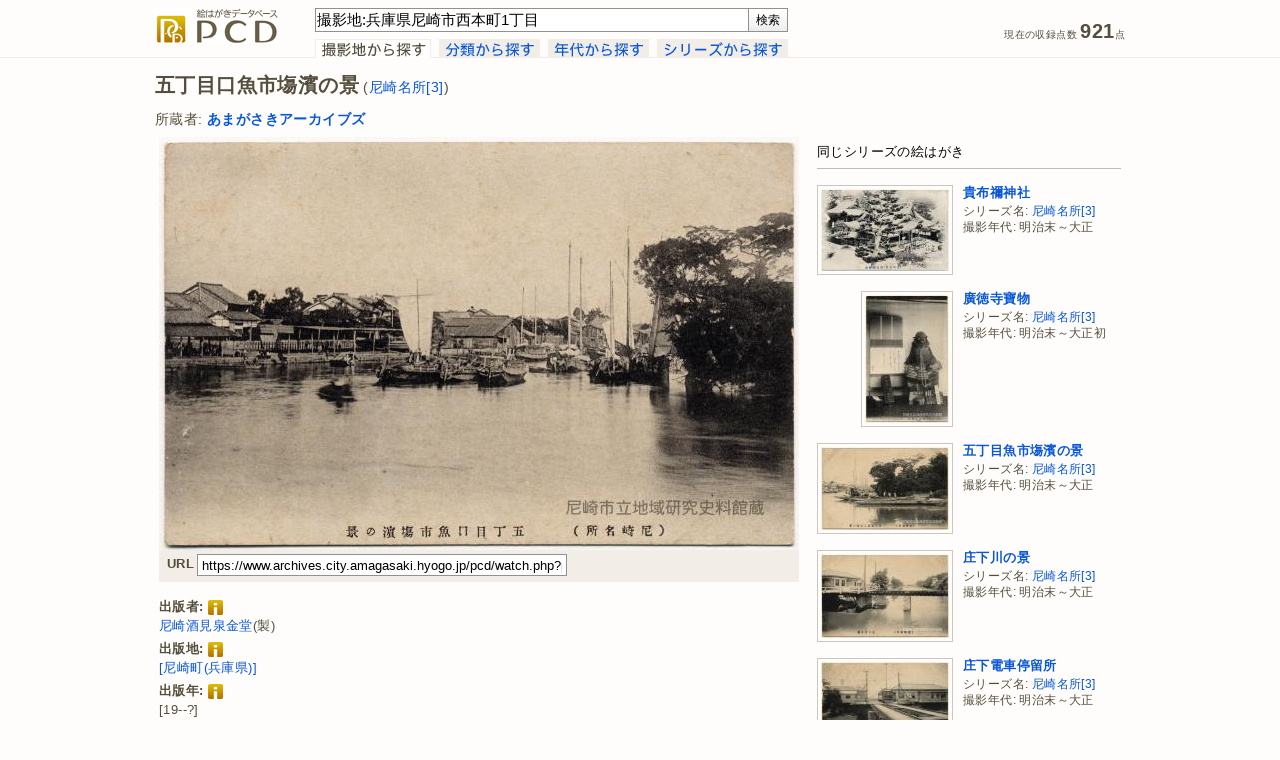

--- FILE ---
content_type: text/html; charset=UTF-8
request_url: http://www.archives.city.amagasaki.hyogo.jp/pcd/watch.php?p=0000000853&search_query=%E6%92%AE%E5%BD%B1%E5%9C%B0%3A%E5%85%B5%E5%BA%AB%E7%9C%8C%E5%B0%BC%E5%B4%8E%E5%B8%82%E8%A5%BF%E6%9C%AC%E7%94%BA1%E4%B8%81%E7%9B%AE
body_size: 26776
content:
<!DOCTYPE html PUBLIC "-//W3C//DTD XHTML 1.0 Transitional//EN" "http://www.w3.org/TR/xhtml1/DTD/xhtml1-transitional.dtd">
<html xmlns="http://www.w3.org/1999/xhtml" xmlns:og="http://ogp.me/ns#" xml:lang="ja" lang="ja">
<head>
<meta http-equiv="Content-Type" content="text/html; charset=UTF-8" />
<meta http-equiv="Content-Style-Type" content="text/css" />
<meta http-equiv="Content-Script-Type" content="text/javascript" />
<meta http-equiv="X-UA-Compatible" content="IE=edge,chrome=1">
<title>五丁目口魚市塲濱の景(尼崎名所[3]) - 絵はがきデータベース PCD</title>
<meta name="description" content="あまがさきアーカイブズ所蔵絵はがきから、明治39～42頃撮影、尼崎酒見泉金堂発行の絵はがき「五丁目口魚市塲濱の景(尼崎名所3)」を紹介するページです。" />
<meta name="keywords" content="五丁目口魚市塲濱の景,尼崎名所,3,尼崎酒見泉金堂,明治39～42頃,兵庫県川辺郡尼崎町字中在家町,兵庫県川辺郡尼崎町ノ内大洲村新城屋新田,絵はがき,絵葉書,古写真,PCD" />
<meta name="robots" content="index,follow" />
<meta name="copyright" content="Amagasaki City Museum of History. All Rights Reserved." />
<meta name="author" content="Amagasaki City Museum of History." />
<meta property="og:title" content="五丁目口魚市塲濱の景(尼崎名所[3]) - PCD">
<meta property="og:description" content="出版者:尼崎酒見泉金堂 撮影年代:明治39～42頃 出典:あまがさきアーカイブズ所蔵絵はがき">
<meta property="og:type" content="album">
<meta property="og:url" content="https://www.archives.city.amagasaki.hyogo.jp/pcd/watch.php?p=0000000853">
<meta property="og:image" content="https://www.archives.city.amagasaki.hyogo.jp/Uploads/Postcard/PC0000000853/PC0000000853_320px.jpg" />
<meta property="og:site_name" content="PCD">
<link rel="index" href="https://www.archives.city.amagasaki.hyogo.jp/" />
<!-- favicon -->
<link rel="shortcut icon" href="shared/images/favicon.ico" />
<link rel="stylesheet" type="text/css" href="shared/css/screen.css" media="screen, tv" />
<!--[if lt IE 8]>
<link rel="stylesheet" type="text/css" href="shared/css/screen_ie.css" media="screen, tv" />
<![endif]-->
<link rel="stylesheet" type="text/css" href="shared/css/print.css" media="print" />
<link rel="stylesheet" type="text/css" href="shared/css/simptip-mini.css" />
 <!-- [if lte IE 9]>
<script src="http://html5shiv.googlecode.com/svn/trunk/html5.js"></script>
<![endif]-->
<!-- [if lte IE 9]>
<script src="http://ie7-js.googlecode.com/svn/version/2.1(beta4)/IE9.js"></script>
<![endif]-->
<script type="text/javascript" src="shared/js/header.js"></script>
<!-- WebAnalysis -->
<script src="/mode2_piwik/wa.js"></script>
<noscript><img src="/mode2_piwik/piwik.php?idsite=1" style="border:0;"></noscript>
<!-- End WebAnalysis -->
</head>
<body>
<div id="page">
<div id="header-container" class="group">
  <div id="header">
    <p class="sitelogo"><a href="/pcd/" title="PCDトップページ"><img src="shared/images/logo-sitename.gif" width="124" height="36" alt="PCD" /></a></p>
    <div id="header-search">
    <form id="header-search-form" name="inputform" method="get" action="https://www.archives.city.amagasaki.hyogo.jp/pcd/results.php" onsubmit="return submit_check(inputform)">
    <input class="header-search-input" tabindex="1" type="text" id="search_query" name="search_query" title="検索" value="撮影地:兵庫県尼崎市西本町1丁目" accesskey="f" /><input tabindex="2" id="header-search-button" type="submit" value="検索" accesskey="s" title="検索 [alt-s]" />
    </form>
    <!-- // #header-search-form--></form>
    <div id="tab">
      <ul id="tab-list">
        <li class="tab-button"><a href="index.php?search_by=cp"><img src="shared/images/tab-cp-on.gif" width="116" height="19" alt="" /></a></li>
        <li class="tab-button"><a href="index.php?search_by=class"><img src="shared/images/tab-class.gif" width="101" height="19" alt="" onmouseover="this.src='shared/images/tab-class-on.gif'" onmouseout="this.src='shared/images/tab-class.gif'" /></a></li>
        <li class="tab-button"><a href="index.php?search_by=cdc"><img src="shared/images/tab-cdc.gif" width="101" height="19" alt="" onmouseover="this.src='shared/images/tab-cdc-on.gif'" onmouseout="this.src='shared/images/tab-cdc.gif'" /></a></li>
        <li class="tab-button"><a href="index.php?search_by=series"><img src="shared/images/tab-series.gif" width="131" height="19" alt="" onmouseover="this.src='shared/images/tab-series-on.gif'" onmouseout="this.src='shared/images/tab-series.gif'" /></a></li>
      <!-- // #tab-list--></ul>
    <!-- // #tab--></div>
    <!-- // #header-search--></div>
    <ul id="data-count">
      <li class="count">現在の収録点数 <span class="num">921</span>点</li>
    <!-- // #data-count--></ul>
    <div class="clear"></div>
  <!-- // #header--></div>
<!-- // #header-container--></div>
<div id="content-container" class="group">
  <div id="content">
<script src="shared/js/jquery-1.7.2.min.js"></script>
<script src="shared/js/lightbox.js"></script>
<link href="shared/css/lightbox.css" rel="stylesheet" />
    <div id="watch-container">
      <div id="watch-headline-container">
      <h1 id="watch-headline-title">五丁目口魚市塲濱の景<span class="series"> (<a href="results.php?search_query=%E3%82%B7%E3%83%AA%E3%83%BC%E3%82%BA%E5%90%8D%3A%2F%E5%B0%BC%E5%B4%8E%E5%90%8D%E6%89%80%5B3%5D%2F" title="シリーズ名:&quot;/尼崎名所[3]/&quot; を検索">尼崎名所[3]</a>)</span></h1>
        <div id="watch-headline-user-info">
          所蔵者: <a href="results.php?search_query=%E6%89%80%E8%94%B5%E8%80%85%3A%2F%E3%81%82%E3%81%BE%E3%81%8C%E3%81%95%E3%81%8D%E3%82%A2%E3%83%BC%E3%82%AB%E3%82%A4%E3%83%96%E3%82%BA%2F" title="所蔵者:&quot;/あまがさきアーカイブズ/&quot; を検索"><strong>あまがさきアーカイブズ</strong></a>
        <!-- // #watch-headline-user-info--></div>
      <!-- // #watch-headline-container--></div>
      <div id="watch-main-container">
        <div id="watch-image-container">
        <a href="../Uploads/Postcard/PC0000000853/PC0000000853_960px.jpg" target="_blank" rel="lightbox" title=""><img src="../Uploads/Postcard/PC0000000853/PC0000000853_640px.jpg" width="640" height="413" alt="五丁目口魚市塲濱の景" /></a>
          <div id="watch-image-tool">
            <ul class="watch-url-list">
              <li><h4>URL</h4></li>
              <li><input type="text" id="watch-url-input" value="https://www.archives.city.amagasaki.hyogo.jp/pcd/watch.php?p=0000000853" readonly="readonly" onclick="this.select()" /></li>
            </ul>
            <ul class="watch-tool-list">
<!--
              <li><a href="https://mixi.jp/share.pl" onclick="window.open('http://mixi.jp/share.pl?u=https%3A%2F%2Fwww.archives.city.amagasaki.hyogo.jp%2Fpcd%2Fwatch.php%3Fp%3D0000000853', '', ','); return false;" title="mixi で共有"><img src="shared/images/button-mixi-20.gif" width="20" height="20" alt="" /></a></li>
              <li><a href="https://www.facebook.com/share.php" onclick="window.open('http://www.facebook.com/share.php?u=https%3A%2F%2Fwww.archives.city.amagasaki.hyogo.jp%2Fpcd%2Fwatch.php%3Fp%3D0000000853', '', ','); return false;" title="Facebook で共有"><img src="shared/images/button-facebook-20.gif" width="20" height="20" alt="" /></a></li>
              <li><a href="https://twitter.com/intent/tweet" onclick="window.open('https://twitter.com/intent/tweet?url=https%3A%2F%2Fwww.archives.city.amagasaki.hyogo.jp%2Fpcd%2Fwatch.php%3Fp%3D0000000853&text=%E4%BA%94%E4%B8%81%E7%9B%AE%E5%8F%A3%E9%AD%9A%E5%B8%82%E5%A1%B2%E6%BF%B1%E3%81%AE%E6%99%AF%28%E5%B0%BC%E5%B4%8E%E5%90%8D%E6%89%80%5B3%5D%29+-+PCD&original_referer=', '', ','); return false;" title="Twitter で共有"><img src="shared/images/button-twitter-20.gif" width="20" height="20" alt="" /></a></li>
              <li><h4>共有</h4></li>
-->
              <li><h4>&nbsp;</h4></li>
            </ul>
            <div class="clear"></div>
          <!-- // #watch-image-tool--></div>
        </div>
        <div id="watch-info">
          <div id="watch-desctiption" class="">
            <h4>出版者:<span class="simptip-position-right simptip-smooth simptip-multiline" data-tooltip="対象史料を出版(または頒布・発行)した団体や個人の名称です。出版者の表示がなく、他の史料などから推定した場合は[　]に収めて記録しました。">&nbsp;<img src="shared/images/list-info.gif" width="15" height="15" align="absmiddle" alt="" /></span></h4>
            <p class="watch-info"><a href="results.php?search_query=%E5%87%BA%E7%89%88%E8%80%85%3A%2F%E5%B0%BC%E5%B4%8E%E9%85%92%E8%A6%8B%E6%B3%89%E9%87%91%E5%A0%82%2F" title="出版者:&quot;/尼崎酒見泉金堂/&quot; を検索">尼崎酒見泉金堂</a>(製)</p>
            <h4>出版地:<span class="simptip-position-right simptip-smooth simptip-multiline" data-tooltip="対象史料が出版された当時の出版者の所在地です。出版地の表示がなく、他の史料などから推定した場合は[　]に収めて記録しました。">&nbsp;<img src="shared/images/list-info.gif" width="15" height="15" align="absmiddle" alt="" /></span></h4>
            <p class="watch-info"><a href="results.php?search_query=%E5%87%BA%E7%89%88%E5%9C%B0%3A%2F%E5%B0%BC%E5%B4%8E%E7%94%BA%28%E5%85%B5%E5%BA%AB%E7%9C%8C%29%2F" title="出版地:&quot;/尼崎町(兵庫県)/&quot; を検索">[尼崎町(兵庫県)]</a></p>
            <h4>出版年:<span class="simptip-position-right simptip-smooth simptip-multiline" data-tooltip="対象史料が出版(または頒布・製作・印刷)された年月です。出版年の表示がなく、他の史料などから推定した場合は[　]に収め、不明の部分を-としました。">&nbsp;<img src="shared/images/list-info.gif" width="15" height="15" align="absmiddle" alt="" /></span></h4>
            <p class="watch-info">[19--?]</p>
            <h4>撮影年代:<span class="simptip-position-right simptip-smooth simptip-multiline" data-tooltip="図柄が撮影された(または対象となる)年代です。撮影年代の表示がない場合であっても、出版年や他の史料などから推定して記録しています。">&nbsp;<img src="shared/images/list-info.gif" width="15" height="15" align="absmiddle" alt="" /></span></h4>
            <ul class="watch-info-list">
              <li>明治39～42頃</li>
              <li><span class="watch-info-li-noprint"><a href="results.php?search_query=%E6%92%AE%E5%BD%B1%E5%B9%B4%E4%BB%A3%3AM30-40" title="撮影年代:&quot;明治30～40年代&quot; を検索">明治30～40年代 を検索</a></span></li>
            </ul>
            <div class="clear"></div>
            <h4>撮影地:<span class="simptip-position-right simptip-smooth simptip-multiline" data-tooltip="図柄が撮影された(または対象となる)地名です。撮影地の表示がない場合であっても、他の史料などから推定して、できるだけその当時の地名表記で記録しました。">&nbsp;<img src="shared/images/list-info.gif" width="15" height="15" align="absmiddle" alt="" /></span></h4>
            <ul class="watch-info-list">
              <li><a href="results.php?search_query=%E6%92%AE%E5%BD%B1%E5%9C%B0%3A%E5%85%B5%E5%BA%AB%E7%9C%8C%E5%B7%9D%E8%BE%BA%E9%83%A1%E5%B0%BC%E5%B4%8E%E7%94%BA%E5%AD%97%E4%B8%AD%E5%9C%A8%E5%AE%B6%E7%94%BA" title="撮影地:&quot;兵庫県川辺郡尼崎町字中在家町&quot; を検索">兵庫県川辺郡尼崎町字中在家町</a>(左側)</li>
              <li><a href="results.php?search_query=%E6%92%AE%E5%BD%B1%E5%9C%B0%3A%E5%85%B5%E5%BA%AB%E7%9C%8C%E5%B7%9D%E8%BE%BA%E9%83%A1%E5%B0%BC%E5%B4%8E%E7%94%BA%E3%83%8E%E5%86%85%E5%A4%A7%E6%B4%B2%E6%9D%91%E6%96%B0%E5%9F%8E%E5%B1%8B%E6%96%B0%E7%94%B0" title="撮影地:&quot;兵庫県川辺郡尼崎町ノ内大洲村新城屋新田&quot; を検索">兵庫県川辺郡尼崎町ノ内大洲村新城屋新田</a>(右側)</li>
            </ul>
            <div class="clear"></div>
  <tr>
            <h4>撮影方位:<span class="simptip-position-right simptip-smooth simptip-multiline" data-tooltip="図柄が撮影された(または対象となる)方位です。">&nbsp;<img src="shared/images/list-info.gif" width="15" height="15" align="absmiddle" alt="" /></span></h4>
            <ul class="watch-info-list">
              <img src="shared/images/DispDirection2_17x15.gif" align="absmiddle" width="17" height="15" alt="" />東方向            </ul>
            <div class="clear"></div>
            <h4>内容細目:<span class="simptip-position-right simptip-smooth simptip-multiline" data-tooltip="対象史料に表示されていない、データ作成者が補足した情報です。">&nbsp;<img src="shared/images/list-info.gif" width="15" height="15" align="absmiddle" alt="" /></span></h4>
            <p class="watch-info">撮影年代: 明治42.11酒見泉金堂・吉原文榮堂刊『尼崎町明細新地圖』掲載のため</p>
            <h4>地名タグ:<span class="simptip-position-right simptip-smooth simptip-multiline" data-tooltip="図柄の内容をあらわしたキーワードです。画面に占める割合が大きい(重要度が高い)ものから順に記録しています。">&nbsp;<img src="shared/images/list-info.gif" width="15" height="15" align="absmiddle" alt="" /></span></h4>
            <ul class="watch-info-list">
              <li><a href="results.php?search_query=%E3%82%BF%E3%82%B0%3A%2F%E7%A2%87%E3%81%AE%E6%B0%B4%E5%B0%BE%2F" title="タグ:&quot;/碇の水尾/&quot; を検索">碇の水尾</a></li>
            </ul>
            <div class="clear"></div>
            <h4>普通タグ:</h4>
            <ul class="watch-info-list">
              <li><a href="results.php?search_query=%E3%82%BF%E3%82%B0%3A%2F%E9%AD%9A%E5%B8%82%E5%A0%B4%2F" title="タグ:&quot;/魚市場/&quot; を検索">魚市場</a></li>
            </ul>
            <div class="clear"></div>
            <h4>分類:<span class="simptip-position-right simptip-smooth simptip-multiline" data-tooltip="図柄の主題をあらわす分類を最大3件まで記録しています。シリーズものについては、シリーズの主題を主分類とし、個々の主題は副分類に収めました。">&nbsp;<img src="shared/images/list-info.gif" width="15" height="15" align="absmiddle" alt="" /></span></h4>
            <ul class="watch-info-list">
              <li><a href="results.php?search_query=%E5%88%86%E9%A1%9E%3A110" title="分類:110(市街) を検索">110(市街)</a></li>
              <li><a href="results.php?search_query=%E5%88%86%E9%A1%9E%3A130" title="分類:130(河川・海浜・港湾) を検索">130(河川・海浜・港湾)</a></li>
            </ul>
            <div class="clear"></div>
            <h4>大きさ:<span class="simptip-position-right simptip-smooth simptip-multiline" data-tooltip="短辺×長辺のミリ表記による、対象史料の大きさです。">&nbsp;<img src="shared/images/list-info.gif" width="15" height="15" align="absmiddle" alt="" /></span></h4>
            <p class="watch-info">92mm×142mm</p>
            <h4>出典:<span class="simptip-position-right simptip-smooth simptip-multiline" data-tooltip="対象史料の所蔵者・史料名・史料番号です。">&nbsp;<img src="shared/images/list-info.gif" width="15" height="15" align="absmiddle" alt="" /></span></h4>
            <p class="watch-info">あまがさきアーカイブズ所蔵絵はがき(請求記号:110-メ-7)(登録番号:971)</p>
          <!-- // #watch-desctiption--></div>
          <div id="watch-tnavi"><a href="/pcd/">トップページ</a>&nbsp;&gt;&nbsp;<a href="index.php?search_by=cp">撮影地から探す</a>&nbsp;&gt;&nbsp;<a href="results.php?search_query=%E6%92%AE%E5%BD%B1%E5%9C%B0%3A%E5%85%B5%E5%BA%AB%E7%9C%8C%E5%B0%BC%E5%B4%8E%E5%B8%82%E8%A5%BF%E6%9C%AC%E7%94%BA1%E4%B8%81%E7%9B%AE">撮影地: 兵庫県尼崎市西本町1丁目 の検索結果</a>&nbsp;&gt;&nbsp;五丁目口魚市塲濱の景(尼崎名所[3])</div>
        <!-- // #watch-info--></div>
      <!-- // #watch-main-container--></div>
      <div id="watch-related-container">
      <h2 class="related-headline-group">同じシリーズの絵はがき</h2>
      <div class="related-item">
        <div class="related-image-content">
          <a href="watch.php?p=0000001006&search_query=%E6%92%AE%E5%BD%B1%E5%9C%B0%3A%E5%85%B5%E5%BA%AB%E7%9C%8C%E5%B0%BC%E5%B4%8E%E5%B8%82%E8%A5%BF%E6%9C%AC%E7%94%BA1%E4%B8%81%E7%9B%AE" title="貴布禰神社"><img src="../Uploads/Postcard/PC0000001006/PC0000001006_128px.jpg" width="128" height="82" alt="サムネイル" /></a>
        <!-- // #related-image-content--></div>
        <div class="related-info-content">
          <h3><a href="watch.php?p=0000001006&search_query=%E6%92%AE%E5%BD%B1%E5%9C%B0%3A%E5%85%B5%E5%BA%AB%E7%9C%8C%E5%B0%BC%E5%B4%8E%E5%B8%82%E8%A5%BF%E6%9C%AC%E7%94%BA1%E4%B8%81%E7%9B%AE">貴布禰神社</a></h3>
          <p>シリーズ名: <a href="results.php?search_query=%E3%82%B7%E3%83%AA%E3%83%BC%E3%82%BA%E5%90%8D%3A%2F%E5%B0%BC%E5%B4%8E%E5%90%8D%E6%89%80%5B3%5D%2F" title="シリーズ名:&quot;/尼崎名所[3]/&quot; を検索">尼崎名所[3]</a></p>
          <p>撮影年代: 明治末～大正</p>
        <!-- // #related-info-content--></div>
      <!-- // #related-item--></div>
      <div class="clear"></div>
      <div class="related-item">
        <div class="related-image-content">
          <a href="watch.php?p=0000000706&search_query=%E6%92%AE%E5%BD%B1%E5%9C%B0%3A%E5%85%B5%E5%BA%AB%E7%9C%8C%E5%B0%BC%E5%B4%8E%E5%B8%82%E8%A5%BF%E6%9C%AC%E7%94%BA1%E4%B8%81%E7%9B%AE" title="廣徳寺寶物"><img src="../Uploads/Postcard/PC0000000706/PC0000000706_128px.jpg" width="84" height="128" alt="サムネイル" /></a>
        <!-- // #related-image-content--></div>
        <div class="related-info-content">
          <h3><a href="watch.php?p=0000000706&search_query=%E6%92%AE%E5%BD%B1%E5%9C%B0%3A%E5%85%B5%E5%BA%AB%E7%9C%8C%E5%B0%BC%E5%B4%8E%E5%B8%82%E8%A5%BF%E6%9C%AC%E7%94%BA1%E4%B8%81%E7%9B%AE">廣徳寺寶物</a></h3>
          <p>シリーズ名: <a href="results.php?search_query=%E3%82%B7%E3%83%AA%E3%83%BC%E3%82%BA%E5%90%8D%3A%2F%E5%B0%BC%E5%B4%8E%E5%90%8D%E6%89%80%5B3%5D%2F" title="シリーズ名:&quot;/尼崎名所[3]/&quot; を検索">尼崎名所[3]</a></p>
          <p>撮影年代: 明治末～大正初</p>
        <!-- // #related-info-content--></div>
      <!-- // #related-item--></div>
      <div class="clear"></div>
      <div class="related-item">
        <div class="related-image-content">
          <a href="watch.php?p=0000000665&search_query=%E6%92%AE%E5%BD%B1%E5%9C%B0%3A%E5%85%B5%E5%BA%AB%E7%9C%8C%E5%B0%BC%E5%B4%8E%E5%B8%82%E8%A5%BF%E6%9C%AC%E7%94%BA1%E4%B8%81%E7%9B%AE" title="五丁目魚市塲濱の景"><img src="../Uploads/Postcard/PC0000000665/PC0000000665_128px.jpg" width="128" height="83" alt="サムネイル" /></a>
        <!-- // #related-image-content--></div>
        <div class="related-info-content">
          <h3><a href="watch.php?p=0000000665&search_query=%E6%92%AE%E5%BD%B1%E5%9C%B0%3A%E5%85%B5%E5%BA%AB%E7%9C%8C%E5%B0%BC%E5%B4%8E%E5%B8%82%E8%A5%BF%E6%9C%AC%E7%94%BA1%E4%B8%81%E7%9B%AE">五丁目魚市塲濱の景</a></h3>
          <p>シリーズ名: <a href="results.php?search_query=%E3%82%B7%E3%83%AA%E3%83%BC%E3%82%BA%E5%90%8D%3A%2F%E5%B0%BC%E5%B4%8E%E5%90%8D%E6%89%80%5B3%5D%2F" title="シリーズ名:&quot;/尼崎名所[3]/&quot; を検索">尼崎名所[3]</a></p>
          <p>撮影年代: 明治末～大正</p>
        <!-- // #related-info-content--></div>
      <!-- // #related-item--></div>
      <div class="clear"></div>
      <div class="related-item">
        <div class="related-image-content">
          <a href="watch.php?p=0000000663&search_query=%E6%92%AE%E5%BD%B1%E5%9C%B0%3A%E5%85%B5%E5%BA%AB%E7%9C%8C%E5%B0%BC%E5%B4%8E%E5%B8%82%E8%A5%BF%E6%9C%AC%E7%94%BA1%E4%B8%81%E7%9B%AE" title="庄下川の景"><img src="../Uploads/Postcard/PC0000000663/PC0000000663_128px.jpg" width="128" height="84" alt="サムネイル" /></a>
        <!-- // #related-image-content--></div>
        <div class="related-info-content">
          <h3><a href="watch.php?p=0000000663&search_query=%E6%92%AE%E5%BD%B1%E5%9C%B0%3A%E5%85%B5%E5%BA%AB%E7%9C%8C%E5%B0%BC%E5%B4%8E%E5%B8%82%E8%A5%BF%E6%9C%AC%E7%94%BA1%E4%B8%81%E7%9B%AE">庄下川の景</a></h3>
          <p>シリーズ名: <a href="results.php?search_query=%E3%82%B7%E3%83%AA%E3%83%BC%E3%82%BA%E5%90%8D%3A%2F%E5%B0%BC%E5%B4%8E%E5%90%8D%E6%89%80%5B3%5D%2F" title="シリーズ名:&quot;/尼崎名所[3]/&quot; を検索">尼崎名所[3]</a></p>
          <p>撮影年代: 明治末～大正</p>
        <!-- // #related-info-content--></div>
      <!-- // #related-item--></div>
      <div class="clear"></div>
      <div class="related-item">
        <div class="related-image-content">
          <a href="watch.php?p=0000000662&search_query=%E6%92%AE%E5%BD%B1%E5%9C%B0%3A%E5%85%B5%E5%BA%AB%E7%9C%8C%E5%B0%BC%E5%B4%8E%E5%B8%82%E8%A5%BF%E6%9C%AC%E7%94%BA1%E4%B8%81%E7%9B%AE" title="庄下電車停留所"><img src="../Uploads/Postcard/PC0000000662/PC0000000662_128px.jpg" width="128" height="83" alt="サムネイル" /></a>
        <!-- // #related-image-content--></div>
        <div class="related-info-content">
          <h3><a href="watch.php?p=0000000662&search_query=%E6%92%AE%E5%BD%B1%E5%9C%B0%3A%E5%85%B5%E5%BA%AB%E7%9C%8C%E5%B0%BC%E5%B4%8E%E5%B8%82%E8%A5%BF%E6%9C%AC%E7%94%BA1%E4%B8%81%E7%9B%AE">庄下電車停留所</a></h3>
          <p>シリーズ名: <a href="results.php?search_query=%E3%82%B7%E3%83%AA%E3%83%BC%E3%82%BA%E5%90%8D%3A%2F%E5%B0%BC%E5%B4%8E%E5%90%8D%E6%89%80%5B3%5D%2F" title="シリーズ名:&quot;/尼崎名所[3]/&quot; を検索">尼崎名所[3]</a></p>
          <p>撮影年代: 明治末～大正</p>
        <!-- // #related-info-content--></div>
      <!-- // #related-item--></div>
      <div class="clear"></div>
      <div class="related-item">
        <div class="related-image-content">
          <a href="watch.php?p=0000000818&search_query=%E6%92%AE%E5%BD%B1%E5%9C%B0%3A%E5%85%B5%E5%BA%AB%E7%9C%8C%E5%B0%BC%E5%B4%8E%E5%B8%82%E8%A5%BF%E6%9C%AC%E7%94%BA1%E4%B8%81%E7%9B%AE" title="庄下橋"><img src="../Uploads/Postcard/PC0000000818/PC0000000818_128px.jpg" width="128" height="81" alt="サムネイル" /></a>
        <!-- // #related-image-content--></div>
        <div class="related-info-content">
          <h3><a href="watch.php?p=0000000818&search_query=%E6%92%AE%E5%BD%B1%E5%9C%B0%3A%E5%85%B5%E5%BA%AB%E7%9C%8C%E5%B0%BC%E5%B4%8E%E5%B8%82%E8%A5%BF%E6%9C%AC%E7%94%BA1%E4%B8%81%E7%9B%AE">庄下橋</a></h3>
          <p>シリーズ名: <a href="results.php?search_query=%E3%82%B7%E3%83%AA%E3%83%BC%E3%82%BA%E5%90%8D%3A%2F%E5%B0%BC%E5%B4%8E%E5%90%8D%E6%89%80%5B3%5D%2F" title="シリーズ名:&quot;/尼崎名所[3]/&quot; を検索">尼崎名所[3]</a></p>
          <p>撮影年代: 明治末～大正</p>
        <!-- // #related-info-content--></div>
      <!-- // #related-item--></div>
      <div class="clear"></div>
      <div class="related-item">
        <div class="related-image-content">
          <a href="watch.php?p=0000000664&search_query=%E6%92%AE%E5%BD%B1%E5%9C%B0%3A%E5%85%B5%E5%BA%AB%E7%9C%8C%E5%B0%BC%E5%B4%8E%E5%B8%82%E8%A5%BF%E6%9C%AC%E7%94%BA1%E4%B8%81%E7%9B%AE" title="大本山本興寺"><img src="../Uploads/Postcard/PC0000000664/PC0000000664_128px.jpg" width="128" height="83" alt="サムネイル" /></a>
        <!-- // #related-image-content--></div>
        <div class="related-info-content">
          <h3><a href="watch.php?p=0000000664&search_query=%E6%92%AE%E5%BD%B1%E5%9C%B0%3A%E5%85%B5%E5%BA%AB%E7%9C%8C%E5%B0%BC%E5%B4%8E%E5%B8%82%E8%A5%BF%E6%9C%AC%E7%94%BA1%E4%B8%81%E7%9B%AE">大本山本興寺</a></h3>
          <p>シリーズ名: <a href="results.php?search_query=%E3%82%B7%E3%83%AA%E3%83%BC%E3%82%BA%E5%90%8D%3A%2F%E5%B0%BC%E5%B4%8E%E5%90%8D%E6%89%80%5B3%5D%2F" title="シリーズ名:&quot;/尼崎名所[3]/&quot; を検索">尼崎名所[3]</a></p>
          <p>撮影年代: 明治末～大正</p>
        <!-- // #related-info-content--></div>
      <!-- // #related-item--></div>
      <div class="clear"></div>
      <div class="related-item">
        <div class="related-image-content">
          <a href="watch.php?p=0000000033&search_query=%E6%92%AE%E5%BD%B1%E5%9C%B0%3A%E5%85%B5%E5%BA%AB%E7%9C%8C%E5%B0%BC%E5%B4%8E%E5%B8%82%E8%A5%BF%E6%9C%AC%E7%94%BA1%E4%B8%81%E7%9B%AE" title="築地初島神社境内福神の松"><img src="../Uploads/Postcard/PC0000000033/PC0000000033_128px.jpg" width="85" height="128" alt="サムネイル" /></a>
        <!-- // #related-image-content--></div>
        <div class="related-info-content">
          <h3><a href="watch.php?p=0000000033&search_query=%E6%92%AE%E5%BD%B1%E5%9C%B0%3A%E5%85%B5%E5%BA%AB%E7%9C%8C%E5%B0%BC%E5%B4%8E%E5%B8%82%E8%A5%BF%E6%9C%AC%E7%94%BA1%E4%B8%81%E7%9B%AE">築地初島神社境内福神の松</a></h3>
          <p>シリーズ名: <a href="results.php?search_query=%E3%82%B7%E3%83%AA%E3%83%BC%E3%82%BA%E5%90%8D%3A%2F%E5%B0%BC%E5%B4%8E%E5%90%8D%E6%89%80%5B3%5D%2F" title="シリーズ名:&quot;/尼崎名所[3]/&quot; を検索">尼崎名所[3]</a></p>
          <p>撮影年代: 明治末～大正</p>
        <!-- // #related-info-content--></div>
      <!-- // #related-item--></div>
      <div class="clear"></div>
      <!-- // #watch-related-container--></div>
      <div class="clear"></div>
    <!-- // #watch-container--></div>
  <!-- // #content--></div>
<!-- // #content-container--></div>
<div id="footer-container" class="group">
  <div id="footer">
    <div class="author"><a href="https://www.city.amagasaki.hyogo.jp/manabu/bunkazai_0/1041513.html" title="あまがさきアーカイブズ"><img src="shared/images/logo-siteowner.gif" width="154" height="20" alt="" /></a></div>
    <ul class="footer-nav">
      <li><a href="i_about.php" title="PCDについて">PCDについて</a></li>
      <li><a href="i_notes.php" title="凡例">凡例</a></li>
      <li><a href="i_search.php" title="検索のヘルプ">検索のヘルプ</a></li>
    </ul>
    <div class="copyright">Copyright &copy; 2014-2026 Amagasaki City Museum of History. All Rights Reserved.</div>
  <!-- // #footer--></div>
<!-- // #footer-container--></div>
<!-- // #page--></div>
</body>
</html>
